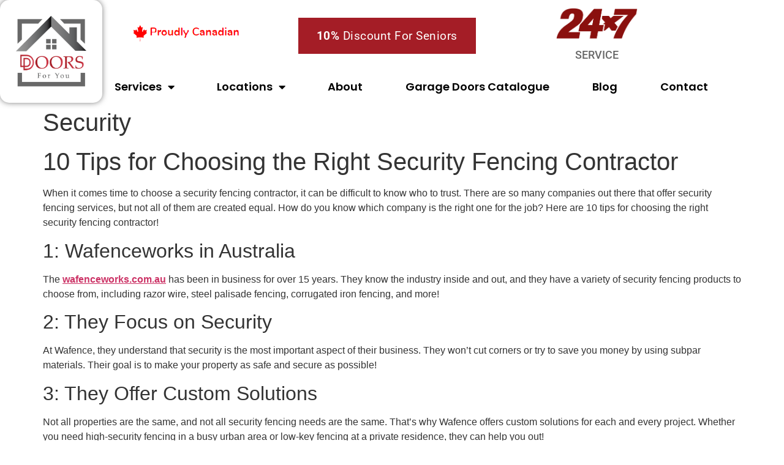

--- FILE ---
content_type: text/html; charset=UTF-8
request_url: https://doorsforyou.ca/blog/10-tips-for-choosing-the-right-security-fencing-contractor/
body_size: 15059
content:
<!doctype html>
<html lang="en">
<head>
	<meta charset="UTF-8">
	<meta name="viewport" content="width=device-width, initial-scale=1">
	<link rel="profile" href="https://gmpg.org/xfn/11">
	            <script async src='https://www.clickcease.com/monitor/stat.js'>
            </script>
        <meta name='robots' content='noindex, nofollow' />

	<!-- This site is optimized with the Yoast SEO plugin v26.7 - https://yoast.com/wordpress/plugins/seo/ -->
	<title>10 Tips for Choosing the Right Security Fencing Contractor</title>
	<meta name="description" content="you&#039;re looking for a reliable security fencing contractor who offers high-quality products and customer service, Wafence is the company for you." />
	<meta property="og:locale" content="en_US" />
	<meta property="og:type" content="article" />
	<meta property="og:title" content="10 Tips for Choosing the Right Security Fencing Contractor" />
	<meta property="og:description" content="you&#039;re looking for a reliable security fencing contractor who offers high-quality products and customer service, Wafence is the company for you." />
	<meta property="og:url" content="https://doorsforyou.ca/blog/10-tips-for-choosing-the-right-security-fencing-contractor/" />
	<meta property="og:site_name" content="Garage Door Repair" />
	<meta property="article:modified_time" content="2023-08-08T09:33:59+00:00" />
	<meta name="twitter:card" content="summary_large_image" />
	<meta name="twitter:label1" content="Est. reading time" />
	<meta name="twitter:data1" content="3 minutes" />
	<script type="application/ld+json" class="yoast-schema-graph">{"@context":"https://schema.org","@graph":[{"@type":"WebPage","@id":"https://doorsforyou.ca/blog/10-tips-for-choosing-the-right-security-fencing-contractor/","url":"https://doorsforyou.ca/blog/10-tips-for-choosing-the-right-security-fencing-contractor/","name":"10 Tips for Choosing the Right Security Fencing Contractor","isPartOf":{"@id":"https://doorsforyou.ca/#website"},"datePublished":"2021-11-29T14:17:52+00:00","dateModified":"2023-08-08T09:33:59+00:00","description":"you're looking for a reliable security fencing contractor who offers high-quality products and customer service, Wafence is the company for you.","breadcrumb":{"@id":"https://doorsforyou.ca/blog/10-tips-for-choosing-the-right-security-fencing-contractor/#breadcrumb"},"inLanguage":"en","potentialAction":[{"@type":"ReadAction","target":["https://doorsforyou.ca/blog/10-tips-for-choosing-the-right-security-fencing-contractor/"]}]},{"@type":"BreadcrumbList","@id":"https://doorsforyou.ca/blog/10-tips-for-choosing-the-right-security-fencing-contractor/#breadcrumb","itemListElement":[{"@type":"ListItem","position":1,"name":"Home","item":"https://doorsforyou.ca/"},{"@type":"ListItem","position":2,"name":"Blog","item":"https://doorsforyou.ca/blog/"},{"@type":"ListItem","position":3,"name":"Security"}]},{"@type":"WebSite","@id":"https://doorsforyou.ca/#website","url":"https://doorsforyou.ca/","name":"Garage Door Repair","description":"Garage Door Repair &amp; Installation Service","publisher":{"@id":"https://doorsforyou.ca/#organization"},"potentialAction":[{"@type":"SearchAction","target":{"@type":"EntryPoint","urlTemplate":"https://doorsforyou.ca/?s={search_term_string}"},"query-input":{"@type":"PropertyValueSpecification","valueRequired":true,"valueName":"search_term_string"}}],"inLanguage":"en"},{"@type":"Organization","@id":"https://doorsforyou.ca/#organization","name":"Doors For You","url":"https://doorsforyou.ca/","logo":{"@type":"ImageObject","inLanguage":"en","@id":"https://doorsforyou.ca/#/schema/logo/image/","url":"https://doorsforyou.ca/wp-content/uploads/2022/07/Garage-Door-Installation.png","contentUrl":"https://doorsforyou.ca/wp-content/uploads/2022/07/Garage-Door-Installation.png","width":1167,"height":668,"caption":"Doors For You"},"image":{"@id":"https://doorsforyou.ca/#/schema/logo/image/"}}]}</script>
	<!-- / Yoast SEO plugin. -->


<link rel='dns-prefetch' href='//www.googletagmanager.com' />
<link rel="alternate" type="application/rss+xml" title="Garage Door Repair &raquo; Stories Feed" href="https://doorsforyou.ca/web-stories/feed/"><style id='wp-img-auto-sizes-contain-inline-css'>
img:is([sizes=auto i],[sizes^="auto," i]){contain-intrinsic-size:3000px 1500px}
/*# sourceURL=wp-img-auto-sizes-contain-inline-css */
</style>
<link rel='stylesheet' id='hello-elementor-css' href='https://doorsforyou.ca/wp-content/themes/hello-elementor/assets/css/reset.css?ver=3.4.5' media='all' />
<link rel='stylesheet' id='hello-elementor-theme-style-css' href='https://doorsforyou.ca/wp-content/themes/hello-elementor/assets/css/theme.css?ver=3.4.5' media='all' />
<link rel='stylesheet' id='hello-elementor-header-footer-css' href='https://doorsforyou.ca/wp-content/themes/hello-elementor/assets/css/header-footer.css?ver=3.4.5' media='all' />
<link rel='stylesheet' id='elementor-frontend-css' href='https://doorsforyou.ca/wp-content/plugins/elementor/assets/css/frontend.min.css?ver=3.34.1' media='all' />
<link rel='stylesheet' id='elementor-post-6-css' href='https://doorsforyou.ca/wp-content/uploads/elementor/css/post-6.css?ver=1768328867' media='all' />
<link rel='stylesheet' id='widget-image-css' href='https://doorsforyou.ca/wp-content/plugins/elementor/assets/css/widget-image.min.css?ver=3.34.1' media='all' />
<link rel='stylesheet' id='e-animation-shrink-css' href='https://doorsforyou.ca/wp-content/plugins/elementor/assets/lib/animations/styles/e-animation-shrink.min.css?ver=3.34.1' media='all' />
<link rel='stylesheet' id='widget-image-box-css' href='https://doorsforyou.ca/wp-content/plugins/elementor/assets/css/widget-image-box.min.css?ver=3.34.1' media='all' />
<link rel='stylesheet' id='widget-icon-list-css' href='https://doorsforyou.ca/wp-content/plugins/elementor/assets/css/widget-icon-list.min.css?ver=3.34.1' media='all' />
<link rel='stylesheet' id='widget-nav-menu-css' href='https://doorsforyou.ca/wp-content/plugins/elementor-pro/assets/css/widget-nav-menu.min.css?ver=3.34.0' media='all' />
<link rel='stylesheet' id='e-sticky-css' href='https://doorsforyou.ca/wp-content/plugins/elementor-pro/assets/css/modules/sticky.min.css?ver=3.34.0' media='all' />
<link rel='stylesheet' id='elementor-icons-css' href='https://doorsforyou.ca/wp-content/plugins/elementor/assets/lib/eicons/css/elementor-icons.min.css?ver=5.45.0' media='all' />
<link rel='stylesheet' id='elementor-post-7-css' href='https://doorsforyou.ca/wp-content/uploads/elementor/css/post-7.css?ver=1768328868' media='all' />
<link rel='stylesheet' id='elementor-post-557-css' href='https://doorsforyou.ca/wp-content/uploads/elementor/css/post-557.css?ver=1768328868' media='all' />
<link rel='stylesheet' id='elementor-gf-local-poppins-css' href='https://doorsforyou.ca/wp-content/uploads/elementor/google-fonts/css/poppins.css?ver=1742344072' media='all' />
<link rel='stylesheet' id='elementor-gf-local-roboto-css' href='https://doorsforyou.ca/wp-content/uploads/elementor/google-fonts/css/roboto.css?ver=1742344081' media='all' />
<link rel='stylesheet' id='elementor-icons-shared-0-css' href='https://doorsforyou.ca/wp-content/plugins/elementor/assets/lib/font-awesome/css/fontawesome.min.css?ver=5.15.3' media='all' />
<link rel='stylesheet' id='elementor-icons-fa-solid-css' href='https://doorsforyou.ca/wp-content/plugins/elementor/assets/lib/font-awesome/css/solid.min.css?ver=5.15.3' media='all' />
<script src="https://doorsforyou.ca/wp-includes/js/jquery/jquery.min.js?ver=3.7.1" id="jquery-core-js"></script>
<script src="https://doorsforyou.ca/wp-includes/js/jquery/jquery-migrate.min.js?ver=3.4.1" id="jquery-migrate-js"></script>

<!-- Google tag (gtag.js) snippet added by Site Kit -->
<!-- Google Analytics snippet added by Site Kit -->
<script src="https://www.googletagmanager.com/gtag/js?id=G-4FJ52HJ96K" id="google_gtagjs-js" async></script>
<script id="google_gtagjs-js-after">
window.dataLayer = window.dataLayer || [];function gtag(){dataLayer.push(arguments);}
gtag("set","linker",{"domains":["doorsforyou.ca"]});
gtag("js", new Date());
gtag("set", "developer_id.dZTNiMT", true);
gtag("config", "G-4FJ52HJ96K");
 window._googlesitekit = window._googlesitekit || {}; window._googlesitekit.throttledEvents = []; window._googlesitekit.gtagEvent = (name, data) => { var key = JSON.stringify( { name, data } ); if ( !! window._googlesitekit.throttledEvents[ key ] ) { return; } window._googlesitekit.throttledEvents[ key ] = true; setTimeout( () => { delete window._googlesitekit.throttledEvents[ key ]; }, 5 ); gtag( "event", name, { ...data, event_source: "site-kit" } ); }; 
//# sourceURL=google_gtagjs-js-after
</script>
<meta name="generator" content="Site Kit by Google 1.170.0" /><!-- Global site tag (gtag.js) - Google Analytics -->
<script async src="https://www.googletagmanager.com/gtag/js?id=G-0J0X1NX0HP"></script>
<script>
  window.dataLayer = window.dataLayer || [];
  function gtag(){dataLayer.push(arguments);}
  gtag('js', new Date());

  gtag('config', 'G-0J0X1NX0HP');
</script>

<script type="application/ld+json">
{
  "@context": "https://schema.org",
  "@type": "LocalBusiness",
  "name": "Doors For You",
  "image": "https://doorsforyou.ca/wp-content/uploads/2022/01/dark-logo.png",
  "@id": "",
  "url": "https://doorsforyou.ca/",
  "telephone": "(416) 986-5879",
  "priceRange": "$$",
  "address": {
    "@type": "PostalAddress",
    "streetAddress": "RGV5+6F Vaughan, Ontario, Canada",
    "addressLocality": "Vaughan",
    "addressRegion": "ON",
    "postalCode": "M4B 1B3",
    "addressCountry": "CA"
  },
   "aggregateRating": {
    "@type": "AggregateRating",
    "ratingValue": "5.0",
    "reviewCount": "34",
        "bestRating": "5",
        "worstRating": "1",
      "itemReviewed" : {  
          "@type": "Organization",
          "name": "Doors For You"
        }
      },
  "geo": {
    "@type": "GeoCoordinates",
    "latitude": 43.801667,
    "longitude": -79.444362
  },
  "areaServed": [{
    "@type": "City",
    "name": ["Scarborough", "Richmond Hill", "Hamilton", "Markham", "Toronto", "Vaughan", "Cambridge", "North York", "Guelph", "Burlington", "Thornhill", "Kitchener", "Oakville", "Collingwood", "Barrie", "Midland", "Angus", "Aurora", "Etobicoke", "Innisfil", "Newmarket", "Orillia", "Bradford"]
    }],
  "openingHoursSpecification": {
    "@type": "OpeningHoursSpecification",
    "dayOfWeek": [
      "Monday",
      "Tuesday",
      "Wednesday",
      "Thursday",
      "Friday"
    ],
    "opens": "Open 24 hours"
 
    }
  }
}
</script><script>
var w3_menuclicked = 0;
var w3_menu = document.getElementsByClassName("elementor-menu-toggle");
var w3_html = document.getElementsByTagName('html')[0];
var clickFunction = function() {
    console.log(12222);
    if(!w3_html.classList.contains('w3_js')){
       w3_menuclicked=1;
    }
};
for (var i = 0; i < w3_menu.length; i++) {
    w3_menu[i].addEventListener('click', clickFunction, false);
}
</script>
<script>
setTimeout(function(){
if(w3_menuclicked){
	console.log(11111111);
w3_menuclicked = 0;
jQuery('.elementor-menu-toggle').trigger('click');
 }
},1100);
</script>
<style>
	
.fa, .fab, .fad, .fal, .far, .fas {
    -webkit-font-smoothing: antialiased;
    display: inline-block;
    font-style: normal;
    font-variant: normal;
    text-rendering: auto;
    line-height: 1;
}
.fa, .fas {
    font-family: "Font Awesome 5 Free";
    font-weight: 900;
}
.fa-caret-down:before {
    content: "\f0d7";
}
.fa-check:before {
    content: "\f00c";
}
.fa-phone-alt:before {
    content: "\f879";
}

.eicon-menu-bar:before {
    content: '\e816';
}
[class*=" eicon-"], [class^=eicon] {
    display: inline-block;
    font-family: eicons;
    font-size: inherit;
    font-weight: 400;
    font-style: normal;
    font-variant: normal;
    line-height: 1;
    text-rendering: auto;
    -webkit-font-smoothing: antialiased;
    -moz-osx-font-smoothing: grayscale;
}
@media (min-width:768px) {
ul.elementor-nav-menu > li.menu-item-has-children > a.elementor-item:before {
    content: "\f0d7";
    opacity: 1 !important;
    display: block !important;
    background: transparent !important;
    z-index: 3;
    color: #000 !important;
    font-family: "Font Awesome 5 Free" !important;
    font-weight: 900;
    right: 40px;
    position: absolute !important;
    left: auto !important;
    width: 0;
    top: 13px;
}
ul.elementor-nav-menu > li.menu-item-has-children > a.elementor-item {
    margin-right: 20px !important;
}

}

@media(max-width: 767px){

.page-id-10 .elementor-element-6a8a765 > .elementor-widget-wrap.elementor-element-populated {
    background-image: url(https://doorsforyou.ca/wp-content/w3-webp/uploads/2022/02/dark-wooden-garage-door-1024x683-1-595xh.jpgw3.webp) !important;
 }
.page-id-1624 .elementor-element-4f677b8c{
	background-image: url(https://doorsforyou.ca/wp-content/w3-webp/uploads/2022/02/distribution-center-bay-doors-2021-08-29-09-04-09-utc-1920-595xh.jpgw3.webp) !important;
 }
.page-id-1545 .elementor-element-2c307a24 > .elementor-widget-wrap.elementor-element-populated {
    background-image: url(https://doorsforyou.ca/wp-content/w3-webp/uploads/2022/01/full-sliderimg2-595xh.jpgw3.webp) !important;
 }
.page-id-1857 .elementor-element-2c307a24 > .elementor-widget-wrap.elementor-element-populated {
    background-image: url(https://doorsforyou.ca/wp-content/w3-webp/uploads/2022/02/shutterstock_716766325-1920-595xh.jpgw3.webp) !important;
 }
.page-id-1596 .elementor-element-2c307a24 > .elementor-widget-wrap.elementor-element-populated {
    background-image: url(https://doorsforyou.ca/wp-content/w3-webp/uploads/2022/02/WhatsApp-Image-2022-02-11-at-15.20.51-595xh.jpegw3.webp) !important;
 }
.page-id-1833 .elementor-element-2c307a24 > .elementor-widget-wrap.elementor-element-populated {
    background-image: url(https://doorsforyou.ca/wp-content/w3-webp/uploads/2022/02/WhatsApp-Image-2022-02-11-at-15.38.42-595xh.jpegw3.webp) !important;
 }
.page-id-1601 .elementor-element-2c307a24 > .elementor-widget-wrap.elementor-element-populated {
    background-image: url(https://doorsforyou.ca/wp-content/w3-webp/uploads/2022/01/slider-02-595xh.jpgw3.webp) !important;
 }
}
	
</style><!-- Google Tag Manager -->
<script>(function(w,d,s,l,i){w[l]=w[l]||[];w[l].push({'gtm.start':
new Date().getTime(),event:'gtm.js'});var f=d.getElementsByTagName(s)[0],
j=d.createElement(s),dl=l!='dataLayer'?'&l='+l:'';j.async=true;j.src=
'https://www.googletagmanager.com/gtm.js?id='+i+dl;f.parentNode.insertBefore(j,f);
})(window,document,'script','dataLayer','GTM-W99297H7');</script>
<!-- End Google Tag Manager -->

<script type="application/ld+json">
{
  "@context": "https://schema.org",
  "@type": "LocalBusiness",
  "name": "Doors For You",
  "image": "https://doorsforyou.ca/wp-content/uploads/2022/01/dark-logo.png",
  "@id": "https://doorsforyou.ca/",
  "url": "https://doorsforyou.ca/",
  "telephone": "+18556540977",
  "priceRange": "$",
  "address": {
    "@type": "PostalAddress",
    "streetAddress": "60 Frederick St",
    "addressLocality": "Kitchener",
    "addressRegion": "ON",
    "postalCode": "N2H 0C7",
    "addressCountry": "CA"
  }  
}
</script>
<meta name="DC.title" content="Doors For You" />
<meta name="geo.region" content="CA-ON" />
<meta name="geo.placename" content="Kitchener" />
<meta name="geo.position" content="43.451291;-80.492781" />
<meta name="ICBM" content="43.451291, -80.492781" />
<meta name="ti-site-data" content="[base64]" /><meta name="generator" content="Elementor 3.34.1; features: additional_custom_breakpoints; settings: css_print_method-external, google_font-enabled, font_display-auto">
			<style>
				.e-con.e-parent:nth-of-type(n+4):not(.e-lazyloaded):not(.e-no-lazyload),
				.e-con.e-parent:nth-of-type(n+4):not(.e-lazyloaded):not(.e-no-lazyload) * {
					background-image: none !important;
				}
				@media screen and (max-height: 1024px) {
					.e-con.e-parent:nth-of-type(n+3):not(.e-lazyloaded):not(.e-no-lazyload),
					.e-con.e-parent:nth-of-type(n+3):not(.e-lazyloaded):not(.e-no-lazyload) * {
						background-image: none !important;
					}
				}
				@media screen and (max-height: 640px) {
					.e-con.e-parent:nth-of-type(n+2):not(.e-lazyloaded):not(.e-no-lazyload),
					.e-con.e-parent:nth-of-type(n+2):not(.e-lazyloaded):not(.e-no-lazyload) * {
						background-image: none !important;
					}
				}
			</style>
			<!-- Call Now Button 1.5.5 (https://callnowbutton.com) [renderer:noop]-->
<link rel="icon" href="https://doorsforyou.ca/wp-content/uploads/2022/01/cropped-door-for-you-fav-icon-150x150.png" sizes="32x32" />
<link rel="icon" href="https://doorsforyou.ca/wp-content/uploads/2022/01/cropped-door-for-you-fav-icon-300x300.png" sizes="192x192" />
<link rel="apple-touch-icon" href="https://doorsforyou.ca/wp-content/uploads/2022/01/cropped-door-for-you-fav-icon-300x300.png" />
<meta name="msapplication-TileImage" content="https://doorsforyou.ca/wp-content/uploads/2022/01/cropped-door-for-you-fav-icon-300x300.png" />
		<style id="wp-custom-css">
			.sticky-header:not(.elementor-sticky--effects) {
    background-color: #fff !important;
    z-index: 6;
}
.single-post header.page-header {
    max-width: 1150px;
    margin: auto;
    padding: 0 15px;
}

.single-post section#comments {
    max-width: 1150px;
    margin: auto;
    padding: 0 15px;
}
.single-post main.site-main {
    margin: 70px 0px;
}
.main_slider figure.swiper-slide-inner {
    filter: brightness(0.5);
}
.img-bg-color img {
    padding: 35px;
    background: #e5e3e3;
    border-radius: 16%;
    width: 200px;
}
.number-how {
    position: absolute;
    width: 67px !important;
    height: 67px;
    border-radius: 50%;
    background: linear-gradient(
45deg
, #a41d26, #ff5762);
    display: flex;
    align-items: center;
    justify-content: center;
    color: white !important;
}

.number-how1, .number-how3 {
    left:-20px
}

.number-how2, .number-how4 {
    left:calc(100% - 20px)
}


.slider_bg {
    height: 165px;
    text-align: center;
    background: #fff;
	    padding-top: 40px;
}
.slider_bg p {
    margin: 0;
}
.slider_main img {
    width: 100% !IMPORTANT;
}
 .owl-item:hover .slider_bg{
    background:#A41D26 !important;
  
}
.owl-item:hover .slider_bg {
    background: #a41d26;
      color:#fff; 
}
.owl-item:hover .default_img{
    filter: brightness(100) contrast(100);
}

.right_sec .elementor-image-box-img img {
    padding: 17px;
    width: 90px;
    box-shadow: 0px 1px 4px 0px #ccc;
}
.right_sec .elementor-image-box-title span {
    color: #a41d26;
}
.garage_full_slider .owl-item {
	margin-right: 15px;
}
.door_repair {
    display: flex;
    width: 94%;
    background: #fff;
    justify-content: space-around;
    padding:15px;
    align-items:center;
    box-shadow:0px 0px 4px 0px #7a7777;
    position:absolute;
    bottom:10px;
    margin-left: 20px;
    margin-right: 20px;
}
.detail_btn a {
    background: #a41d26;
    color: #fff;
    text-align: center;
    padding: 10px;
    display: inline-block;
}

p.slider_text {
    margin: 0;
    font-weight: bold;
    font-size: 20px;
}
.d_review .elementor-testimonial__content {
    border:2px solid #a41d26;
   padding:25px 25px 25px 25px !important
  
}
.d_review .elementor-testimonial {
    display: flex;
    flex-direction: column-reverse;
	padding:15px;
}
span.last_ft {
    color: #a9212a;
}
.elementor-testimonial__content:after {
    content: '';
    position: absolute;
    top: -9px;
    left: -6px;
    width: 40px;
    z-index: 99;
    background-image: url(https://doorsforyou.ca/wp-content/uploads/2022/01/commas.png);
    height: 40px;
    background-repeat: no-repeat;
}
.elementor-testimonial__content {
    position: relative;
}

.elementor-testimonial__content:before {
    content: '';
    position: absolute;
    bottom: -16px;
    right: -7px;
    width: 40px;
    z-index: 99;
    background-image: url(https://doorsforyou.ca/wp-content/uploads/2022/01/commas.png);
    height: 40px;
    background-repeat: no-repeat;
    transform: rotate(180deg);
}
.d-door-faq .elementor-accordion-item {
    margin-top: 10px;  
    box-shadow: 0px 0px 3px 0px #ccc !important;
}



.garage_full_slider .sa_owl_theme .owl-nav{
    display:block !important;
}

.garage_full_slider .sa_owl_theme button.owl-prev {
    border-radius: 50%;
    height: 47px !important;
    width: 47px !important;
    left: 80px;
	 display:block !important;
}
.garage_full_slider .sa_owl_theme button.owl-next {
    height: 50px !important;
    width: 50px !important;
    border-radius: 50%;
    right: 80px;
	display:block !important;
}
.garage_full_slider .sa_owl_theme .owl-prev:focus {
    outline: none !important;
}
.garage_full_slider .sa_owl_theme .owl-next:focus {
    outline: none !important;
}
.g_slider .owl-nav.disabled {
    display: block !important;
    }

.g_slider .sa_owl_theme 
 button.owl-prev {
    display: block !IMPORTANT;
    width: 40px !important;
    height: 40px !important;
    border-radius:50%;
    left:-60px;
}
.g_slider .sa_owl_theme 
 button.owl-next {
    display: block !IMPORTANT;
    width: 40px !important;
    height: 40px !important;
     border-radius:50%;
    right:-60px;
}
.g_slider .sa_owl_theme 
 button.owl-next:focus{
     outline:none !IMPORTANT;
 }
 .g_slider .sa_owl_theme 
 button.owl-prev:focus{
     outline:none !IMPORTANT;
 }
@media (min-width:768px) {
	.garage_full_slider .owl-item {
    width: calc(33.33vw - 19px) !important;
 }
}

@media (max-width:767px){

p.slider_text {
    font-size: 15px;
}

.detail_btn a {
    font-size: 13px;
    padding: 10px 10px;
 }
	.garage_full_slider .owl-item {
    width: calc(100vw - 13px) !important;
 }
	.garage_full_slider .white .sa_owl_theme .owl-nav .owl-next {
    background-size: 30% !important;
    height: 30px !important;
    width: 30px !important;
}
.garage_full_slider .white .sa_owl_theme .owl-nav .owl-prev {
    background-size: 30% !important;
     height: 30px !important;
    width: 30px !important;

}
.door_repair {   
    width: 90%;    
}
}
.slider_inner {
    position: absolute;
    top: 50%;
    z-index: 1;
    transform: translateY(-50%);
}

.main_slider {
    height: 700px;
    overflow: hidden;
}

.main_slider *:not(.swiper-pagination-bullet):not(.swiper-pagination):not(.swiper-slide):not(.swiper-slide) {
    height: 100% !important;
    width: 100%;
    object-fit: cover;
    object-position: center;
}


@media (min-width:1025px) {
   .main_slider {
    height: 700px;
 }  
}

@media (max-width:1024px) {
   .main_slider {
    height: 110vw;
}
}



@media (max-width:767px) {
   .main_slider {
    height: 1100px;
}
}




.swiper-pagination.swiper-pagination-clickable.swiper-pagination-bullets {
    bottom: 35px;
}
.logo-box .elementor-widget-container {
	position: relative;
	top: 45px;
	z-index: 9999;
	background: white;
}


/* Call Now button css start */
button#call-now-btn a {
    border-radius: 0;
    font-size: 22px;
    font-weight: 500;
    background-color: #A41D26;
    padding: 15px 55px 15px 55px;
    color: white;
    border: none;
}
.html-call-btn {
    text-align: center;
}
button#call-now-btn{
    padding:0px;
    border:none;
    background-color:#648db100
}
button#call-now-btn i.fas.fa-phone-alt {
    font-size: 25px;
	  margin-right:10px;
}
@media(max-width:767px){
button#call-now-btn i.fas.fa-phone-alt {
    font-size: 24px;
}

button#call-now-btn .elementor-button-icon {
    align-items: center;
    display: inline-flex;
    margin-right: 15px;
}
button#call-now-btn a {
    font-size: 22px;
    font-weight: 500;
    background-color: #A41D26;
    padding: 15px 55px 15px 55px;
    color: white;
    border: none;
}
.mobile-html-call-btn button#call-now-btn a {
    font-size: 21px;
    font-weight: 500;
    background-color: #A41D26;
    padding: 15px 15px 15px 15px;
    color: white;
    border: none;
}
.mobile-html-call-btn button#call-now-btn i.fas.fa-phone-alt {
    font-size: 17px;
}	
}
/* Call Now Button end  */
.footer-img figure.gallery-item img {
    width: 54px;
}

.elementor-widget-heading .elementor-heading-title {
    font-size: 22px;
    }
body.home .footer_map {
    display: none;
}

/*  */
.service-img-home img {
    border-radius: 20px;
}
.gdo-btn .call-btn a {
    border: 2px solid #fff !IMPORTANT;
}

/* location-start */
.page-id-2321 .elementor-location-footer .footer_map,.page-id-3437 .elementor-location-footer .footer_map,.page-id-2383 .elementor-location-footer .footer_map,.page-id-3437 .elementor-location-footer .footer_map  ,.page-id-3659 .elementor-location-footer .footer_map,.page-id-3437 .elementor-location-footer .footer_map , .page-id-2345 .elementor-location-footer .footer_map , .page-id-2378 .elementor-location-footer .footer_map , .page-id-2372 .elementor-location-footer .footer_map , .page-id-2395 .elementor-location-footer .footer_map , .page-id-3533 .elementor-location-footer .footer_map , .page-id-2219 .elementor-location-footer .footer_map , .page-id-2300 .elementor-location-footer .footer_map , .page-id-3587 .elementor-location-footer .footer_map , .page-id-2366 .elementor-location-footer .footer_map , .page-id-2339 .elementor-location-footer .footer_map , .page-id-2389 .elementor-location-footer .footer_map , .page-id-2269 .elementor-location-footer .footer_map , .page-id-2327 .elementor-location-footer .footer_map {
    display: none;
}


.location_list li a {
    background: #a41d26;
    padding: 10px !important;
    display: flex !important;
    flex-direction: row-reverse;
    justify-content: space-between !important;
    border: 3px solid #000;
}
.doors-header nav ul {
    flex-wrap: nowrap !important;
}
.doors-header nav ul li a {
    padding-left: 20px !important;
}
.doors-header nav ul li:nth-child(3) ul.sub-menu {
    grid-column-gap: 0px;
    grid-row-gap: 0px;
    grid-template-rows: auto auto auto;
    grid-template-columns: 1fr 1fr 1fr;
    grid-auto-columns: 1fr;
    
}
.doors-header  li:has(a.elementor-item.has-submenu.highlighted) ul {
    display: grid !important;
}
.doors-header nav ul li:nth-child(3) ul.sub-menu li a {
    border-right: 1px solid #0000001a;
}
/* location-end */

html, body{
overflow-x:hidden;
	max-width: 100%;
		</style>
		<noscript><style>.perfmatters-lazy[data-src]{display:none !important;}</style></noscript><style>.perfmatters-lazy-youtube{position:relative;width:100%;max-width:100%;height:0;padding-bottom:56.23%;overflow:hidden}.perfmatters-lazy-youtube img{position:absolute;top:0;right:0;bottom:0;left:0;display:block;width:100%;max-width:100%;height:auto;margin:auto;border:none;cursor:pointer;transition:.5s all;-webkit-transition:.5s all;-moz-transition:.5s all}.perfmatters-lazy-youtube img:hover{-webkit-filter:brightness(75%)}.perfmatters-lazy-youtube .play{position:absolute;top:50%;left:50%;right:auto;width:68px;height:48px;margin-left:-34px;margin-top:-24px;background:url(https://doorsforyou.ca/wp-content/plugins/perfmatters/img/youtube.svg) no-repeat;background-position:center;background-size:cover;pointer-events:none;filter:grayscale(1)}.perfmatters-lazy-youtube:hover .play{filter:grayscale(0)}.perfmatters-lazy-youtube iframe{position:absolute;top:0;left:0;width:100%;height:100%;z-index:99}.wp-has-aspect-ratio .wp-block-embed__wrapper{position:relative;}.wp-has-aspect-ratio .perfmatters-lazy-youtube{position:absolute;top:0;right:0;bottom:0;left:0;width:100%;height:100%;padding-bottom:0}body .perfmatters-lazy-css-bg:not([data-ll-status=entered]),body .perfmatters-lazy-css-bg:not([data-ll-status=entered]) *,body .perfmatters-lazy-css-bg:not([data-ll-status=entered])::before,body .perfmatters-lazy-css-bg:not([data-ll-status=entered])::after{background-image:none!important;will-change:transform;transition:opacity 0.025s ease-in,transform 0.025s ease-in!important;}</style></head>
<body class="wp-singular page-template-default page page-id-2746 page-child parent-pageid-12 wp-custom-logo wp-embed-responsive wp-theme-hello-elementor hello-elementor-default elementor-default elementor-kit-6">

            <noscript>
                <a href="https://www.clickcease.com" rel="nofollow"><img src="https://monitor.clickcease.com/stats/stats.aspx" alt="Clickcease" /></a>
            </noscript>
        <!--  Clickcease.com tracking-->
      <script type='text/javascript'>var script = document.createElement('script');
      script.async = true; script.type = 'text/javascript';
      var target = 'https://www.clickcease.com/monitor/stat.js';
      script.src = target;var elem = document.head;elem.appendChild(script);
      </script>
      <noscript>
      <a href='https://www.clickcease.com' rel='nofollow'><img src='https://monitor.clickcease.com/stats/stats.aspx' alt='ClickCease'/></a>
      </noscript>
      <!--  Clickcease.com tracking--><!-- Google Tag Manager (noscript) -->
<noscript><iframe src="https://www.googletagmanager.com/ns.html?id=GTM-W99297H7"
height="0" width="0" style="display:none;visibility:hidden"></iframe></noscript>
<!-- End Google Tag Manager (noscript) -->

<a class="skip-link screen-reader-text" href="#content">Skip to content</a>

		<header data-elementor-type="header" data-elementor-id="7" class="elementor elementor-7 elementor-location-header" data-elementor-post-type="elementor_library">
					<section class="elementor-section elementor-top-section elementor-element elementor-element-7cc48d3 elementor-section-height-min-height elementor-section-content-middle elementor-section-boxed elementor-section-height-default elementor-section-items-middle" data-id="7cc48d3" data-element_type="section" data-settings="{&quot;background_background&quot;:&quot;classic&quot;,&quot;sticky&quot;:&quot;top&quot;,&quot;sticky_on&quot;:[&quot;mobile&quot;],&quot;sticky_offset_mobile&quot;:0,&quot;sticky_effects_offset_mobile&quot;:0,&quot;sticky_offset&quot;:0,&quot;sticky_effects_offset&quot;:0,&quot;sticky_anchor_link_offset&quot;:0}">
						<div class="elementor-container elementor-column-gap-no">
					<div class="elementor-column elementor-col-50 elementor-top-column elementor-element elementor-element-879146e" data-id="879146e" data-element_type="column">
			<div class="elementor-widget-wrap elementor-element-populated perfmatters-lazy-css-bg">
						<div class="elementor-element elementor-element-37b10c8 elementor-widget elementor-widget-theme-site-logo elementor-widget-image" data-id="37b10c8" data-element_type="widget" data-widget_type="theme-site-logo.default">
				<div class="elementor-widget-container">
											<a href="https://doorsforyou.ca">
			<img fetchpriority="high" width="688" height="697" src="https://doorsforyou.ca/wp-content/uploads/2022/01/dark-logo.png" class="attachment-full size-full wp-image-14" alt="doorsforyou" srcset="https://doorsforyou.ca/wp-content/uploads/2022/01/dark-logo.png 688w, https://doorsforyou.ca/wp-content/uploads/2022/01/dark-logo-296x300.png 296w, https://doorsforyou.ca/wp-content/uploads/2022/01/dark-logo-595xh.png 595w" sizes="(max-width: 688px) 100vw, 688px" />				</a>
											</div>
				</div>
					</div>
		</div>
				<div class="elementor-column elementor-col-50 elementor-top-column elementor-element elementor-element-c1d8de8" data-id="c1d8de8" data-element_type="column">
			<div class="elementor-widget-wrap elementor-element-populated perfmatters-lazy-css-bg">
						<section class="elementor-section elementor-inner-section elementor-element elementor-element-3325293 elementor-section-full_width elementor-hidden-mobile elementor-section-content-middle elementor-section-height-default elementor-section-height-default" data-id="3325293" data-element_type="section">
						<div class="elementor-container elementor-column-gap-default">
					<div class="elementor-column elementor-col-33 elementor-inner-column elementor-element elementor-element-02794c6" data-id="02794c6" data-element_type="column">
			<div class="elementor-widget-wrap elementor-element-populated perfmatters-lazy-css-bg">
						<div class="elementor-element elementor-element-2e14c47 elementor-widget elementor-widget-image" data-id="2e14c47" data-element_type="widget" data-widget_type="image.default">
				<div class="elementor-widget-container">
															<img width="261" height="85" src="data:image/svg+xml,%3Csvg%20xmlns=&#039;http://www.w3.org/2000/svg&#039;%20width=&#039;261&#039;%20height=&#039;85&#039;%20viewBox=&#039;0%200%20261%2085&#039;%3E%3C/svg%3E" class="attachment-large size-large wp-image-1504 perfmatters-lazy" alt="doorsforyou" data-src="https://doorsforyou.ca/wp-content/uploads/2022/01/Capture2.png" /><noscript><img width="261" height="85" src="https://doorsforyou.ca/wp-content/uploads/2022/01/Capture2.png" class="attachment-large size-large wp-image-1504" alt="doorsforyou" /></noscript>															</div>
				</div>
					</div>
		</div>
				<div class="elementor-column elementor-col-33 elementor-inner-column elementor-element elementor-element-37ff9de" data-id="37ff9de" data-element_type="column">
			<div class="elementor-widget-wrap elementor-element-populated perfmatters-lazy-css-bg">
						<div class="elementor-element elementor-element-dd79217 elementor-widget__width-initial elementor-widget elementor-widget-button" data-id="dd79217" data-element_type="widget" data-widget_type="button.default">
				<div class="elementor-widget-container">
									<div class="elementor-button-wrapper">
					<a class="elementor-button elementor-size-sm elementor-animation-shrink" role="button">
						<span class="elementor-button-content-wrapper">
									<span class="elementor-button-text"><b>10% </b>Discount For Seniors</span>
					</span>
					</a>
				</div>
								</div>
				</div>
					</div>
		</div>
				<div class="elementor-column elementor-col-33 elementor-inner-column elementor-element elementor-element-b776bc3" data-id="b776bc3" data-element_type="column">
			<div class="elementor-widget-wrap elementor-element-populated perfmatters-lazy-css-bg">
						<div class="elementor-element elementor-element-dfc274e elementor-position-top elementor-widget elementor-widget-image-box" data-id="dfc274e" data-element_type="widget" data-widget_type="image-box.default">
				<div class="elementor-widget-container">
					<div class="elementor-image-box-wrapper"><figure class="elementor-image-box-img"><img width="575" height="218" src="data:image/svg+xml,%3Csvg%20xmlns=&#039;http://www.w3.org/2000/svg&#039;%20width=&#039;575&#039;%20height=&#039;218&#039;%20viewBox=&#039;0%200%20575%20218&#039;%3E%3C/svg%3E" class="attachment-full size-full wp-image-1334 perfmatters-lazy" alt="doorsforyou" data-src="https://doorsforyou.ca/wp-content/uploads/2022/01/24x7-Logo-Pub.png" /><noscript><img width="575" height="218" src="https://doorsforyou.ca/wp-content/uploads/2022/01/24x7-Logo-Pub.png" class="attachment-full size-full wp-image-1334" alt="doorsforyou" /></noscript></figure><div class="elementor-image-box-content"><h3 class="elementor-image-box-title">SERVICE</h3><p class="elementor-image-box-description">
</p></div></div>				</div>
				</div>
					</div>
		</div>
					</div>
		</section>
				<div class="elementor-element elementor-element-3ab99e8 elementor-widget-mobile__width-initial elementor-hidden-desktop elementor-hidden-tablet elementor-icon-list--layout-traditional elementor-list-item-link-full_width elementor-widget elementor-widget-icon-list" data-id="3ab99e8" data-element_type="widget" data-widget_type="icon-list.default">
				<div class="elementor-widget-container">
							<ul class="elementor-icon-list-items">
							<li class="elementor-icon-list-item">
											<a href="tel:18556540977">

												<span class="elementor-icon-list-icon">
							<i aria-hidden="true" class="fas fa-phone-alt"></i>						</span>
										<span class="elementor-icon-list-text">1-855-654-0977 </span>
											</a>
									</li>
						</ul>
						</div>
				</div>
				<div class="elementor-element elementor-element-6f97113 elementor-nav-menu__align-center elementor-nav-menu--dropdown-mobile elementor-nav-menu--stretch elementor-widget-mobile__width-auto doors-header elementor-nav-menu__text-align-aside elementor-nav-menu--toggle elementor-nav-menu--burger elementor-widget elementor-widget-nav-menu" data-id="6f97113" data-element_type="widget" data-settings="{&quot;full_width&quot;:&quot;stretch&quot;,&quot;layout&quot;:&quot;horizontal&quot;,&quot;submenu_icon&quot;:{&quot;value&quot;:&quot;&lt;i class=\&quot;fas fa-caret-down\&quot; aria-hidden=\&quot;true\&quot;&gt;&lt;\/i&gt;&quot;,&quot;library&quot;:&quot;fa-solid&quot;},&quot;toggle&quot;:&quot;burger&quot;}" data-widget_type="nav-menu.default">
				<div class="elementor-widget-container">
								<nav aria-label="Menu" class="elementor-nav-menu--main elementor-nav-menu__container elementor-nav-menu--layout-horizontal e--pointer-underline e--animation-fade">
				<ul id="menu-1-6f97113" class="elementor-nav-menu"><li class="menu-item menu-item-type-custom menu-item-object-custom menu-item-has-children menu-item-1664"><a class="elementor-item">Services</a>
<ul class="sub-menu elementor-nav-menu--dropdown">
	<li class="menu-item menu-item-type-post_type menu-item-object-page menu-item-1619"><a href="https://doorsforyou.ca/emergency-garage-door-repair/" class="elementor-sub-item">Emergency Garage Door Repair</a></li>
	<li class="menu-item menu-item-type-post_type menu-item-object-page menu-item-2046"><a href="https://doorsforyou.ca/garage-door-opener-repair/" class="elementor-sub-item">Garage Door Opener Repair</a></li>
	<li class="menu-item menu-item-type-post_type menu-item-object-page menu-item-2045"><a href="https://doorsforyou.ca/garage-door-spring-repair/" class="elementor-sub-item">Garage Door Spring Repair</a></li>
	<li class="menu-item menu-item-type-post_type menu-item-object-page menu-item-1850"><a href="https://doorsforyou.ca/garage-door-cable-repair/" class="elementor-sub-item">Garage Door Cable Repair</a></li>
	<li class="menu-item menu-item-type-post_type menu-item-object-page menu-item-1617"><a href="https://doorsforyou.ca/garage-door-installations/" class="elementor-sub-item">Garage Door Installations</a></li>
	<li class="menu-item menu-item-type-post_type menu-item-object-page menu-item-4749"><a href="https://doorsforyou.ca/window-repair/" class="elementor-sub-item">Window Repair</a></li>
	<li class="menu-item menu-item-type-post_type menu-item-object-page menu-item-4750"><a href="https://doorsforyou.ca/aluminum-capping/" class="elementor-sub-item">Aluminum Capping</a></li>
	<li class="menu-item menu-item-type-post_type menu-item-object-page menu-item-4751"><a href="https://doorsforyou.ca/window-installation/" class="elementor-sub-item">Window Installation</a></li>
	<li class="menu-item menu-item-type-post_type menu-item-object-page menu-item-4752"><a href="https://doorsforyou.ca/interior-doors/" class="elementor-sub-item">Interior Doors</a></li>
	<li class="menu-item menu-item-type-post_type menu-item-object-page menu-item-4753"><a href="https://doorsforyou.ca/glass-insert-replacement/" class="elementor-sub-item">Glass Insert Replacement</a></li>
	<li class="menu-item menu-item-type-post_type menu-item-object-page menu-item-4754"><a href="https://doorsforyou.ca/front-door-replacement/" class="elementor-sub-item">Front Door Replacement</a></li>
</ul>
</li>
<li class="menu-item menu-item-type-post_type menu-item-object-page menu-item-has-children menu-item-4050"><a href="https://doorsforyou.ca/locations/" class="elementor-item">Locations</a>
<ul class="sub-menu elementor-nav-menu--dropdown">
	<li class="menu-item menu-item-type-post_type menu-item-object-page menu-item-4051"><a href="https://doorsforyou.ca/professional-garage-door-repair-in-ajax/" class="elementor-sub-item">Ajax</a></li>
	<li class="menu-item menu-item-type-post_type menu-item-object-page menu-item-4053"><a href="https://doorsforyou.ca/expert-garage-door-repair-services-in-brampton/" class="elementor-sub-item">Brampton</a></li>
	<li class="menu-item menu-item-type-post_type menu-item-object-page menu-item-4054"><a href="https://doorsforyou.ca/garage-door-repair-in-burlington/" class="elementor-sub-item">Burlington</a></li>
	<li class="menu-item menu-item-type-post_type menu-item-object-page menu-item-4055"><a href="https://doorsforyou.ca/garage-door-repair-in-guelph/" class="elementor-sub-item">Guelph</a></li>
	<li class="menu-item menu-item-type-post_type menu-item-object-page menu-item-4056"><a href="https://doorsforyou.ca/expert-garage-door-repair-in-hamilton/" class="elementor-sub-item">Hamilton</a></li>
	<li class="menu-item menu-item-type-post_type menu-item-object-page menu-item-4059"><a href="https://doorsforyou.ca/reliable-garage-door-repair-in-london-ontario/" class="elementor-sub-item">London, ON</a></li>
	<li class="menu-item menu-item-type-post_type menu-item-object-page menu-item-4060"><a href="https://doorsforyou.ca/garage-door-repair-in-oakville/" class="elementor-sub-item">Oakville</a></li>
	<li class="menu-item menu-item-type-post_type menu-item-object-page menu-item-4057"><a href="https://doorsforyou.ca/garage-door-repair-in-kitchener/" class="elementor-sub-item">Kitchener</a></li>
	<li class="menu-item menu-item-type-post_type menu-item-object-page menu-item-4063"><a href="https://doorsforyou.ca/garage-door-repair-in-richmond-hill/" class="elementor-sub-item">Richmond hill</a></li>
	<li class="menu-item menu-item-type-post_type menu-item-object-page menu-item-4064"><a href="https://doorsforyou.ca/garage-door-repair-in-scarborough/" class="elementor-sub-item">Scarborough</a></li>
	<li class="menu-item menu-item-type-post_type menu-item-object-page menu-item-4065"><a href="https://doorsforyou.ca/garage-door-repair-in-thornhill/" class="elementor-sub-item">Thornhill</a></li>
	<li class="menu-item menu-item-type-post_type menu-item-object-page menu-item-4066"><a href="https://doorsforyou.ca/garage-door-repair-service-in-toronto/" class="elementor-sub-item">Toronto</a></li>
	<li class="menu-item menu-item-type-post_type menu-item-object-page menu-item-5075"><a href="https://doorsforyou.ca/vancouver-garage-door-repair/" class="elementor-sub-item">Vancouver</a></li>
	<li class="menu-item menu-item-type-post_type menu-item-object-page menu-item-4067"><a href="https://doorsforyou.ca/garage-door-repair-in-vaughan/" class="elementor-sub-item">Vaughan</a></li>
</ul>
</li>
<li class="menu-item menu-item-type-post_type menu-item-object-page menu-item-1663"><a href="https://doorsforyou.ca/about/" class="elementor-item">About</a></li>
<li class="menu-item menu-item-type-post_type menu-item-object-page menu-item-5640"><a href="https://doorsforyou.ca/catalogue/" class="elementor-item">Garage Doors Catalogue</a></li>
<li class="menu-item menu-item-type-post_type menu-item-object-page current-page-ancestor menu-item-2076"><a href="https://doorsforyou.ca/blog/" class="elementor-item">Blog</a></li>
<li class="menu-item menu-item-type-post_type menu-item-object-page menu-item-1662"><a href="https://doorsforyou.ca/contact/" class="elementor-item">Contact</a></li>
</ul>			</nav>
					<div class="elementor-menu-toggle" role="button" tabindex="0" aria-label="Menu Toggle" aria-expanded="false">
			<i aria-hidden="true" role="presentation" class="elementor-menu-toggle__icon--open eicon-menu-bar"></i><i aria-hidden="true" role="presentation" class="elementor-menu-toggle__icon--close eicon-close"></i>		</div>
					<nav class="elementor-nav-menu--dropdown elementor-nav-menu__container" aria-hidden="true">
				<ul id="menu-2-6f97113" class="elementor-nav-menu"><li class="menu-item menu-item-type-custom menu-item-object-custom menu-item-has-children menu-item-1664"><a class="elementor-item" tabindex="-1">Services</a>
<ul class="sub-menu elementor-nav-menu--dropdown">
	<li class="menu-item menu-item-type-post_type menu-item-object-page menu-item-1619"><a href="https://doorsforyou.ca/emergency-garage-door-repair/" class="elementor-sub-item" tabindex="-1">Emergency Garage Door Repair</a></li>
	<li class="menu-item menu-item-type-post_type menu-item-object-page menu-item-2046"><a href="https://doorsforyou.ca/garage-door-opener-repair/" class="elementor-sub-item" tabindex="-1">Garage Door Opener Repair</a></li>
	<li class="menu-item menu-item-type-post_type menu-item-object-page menu-item-2045"><a href="https://doorsforyou.ca/garage-door-spring-repair/" class="elementor-sub-item" tabindex="-1">Garage Door Spring Repair</a></li>
	<li class="menu-item menu-item-type-post_type menu-item-object-page menu-item-1850"><a href="https://doorsforyou.ca/garage-door-cable-repair/" class="elementor-sub-item" tabindex="-1">Garage Door Cable Repair</a></li>
	<li class="menu-item menu-item-type-post_type menu-item-object-page menu-item-1617"><a href="https://doorsforyou.ca/garage-door-installations/" class="elementor-sub-item" tabindex="-1">Garage Door Installations</a></li>
	<li class="menu-item menu-item-type-post_type menu-item-object-page menu-item-4749"><a href="https://doorsforyou.ca/window-repair/" class="elementor-sub-item" tabindex="-1">Window Repair</a></li>
	<li class="menu-item menu-item-type-post_type menu-item-object-page menu-item-4750"><a href="https://doorsforyou.ca/aluminum-capping/" class="elementor-sub-item" tabindex="-1">Aluminum Capping</a></li>
	<li class="menu-item menu-item-type-post_type menu-item-object-page menu-item-4751"><a href="https://doorsforyou.ca/window-installation/" class="elementor-sub-item" tabindex="-1">Window Installation</a></li>
	<li class="menu-item menu-item-type-post_type menu-item-object-page menu-item-4752"><a href="https://doorsforyou.ca/interior-doors/" class="elementor-sub-item" tabindex="-1">Interior Doors</a></li>
	<li class="menu-item menu-item-type-post_type menu-item-object-page menu-item-4753"><a href="https://doorsforyou.ca/glass-insert-replacement/" class="elementor-sub-item" tabindex="-1">Glass Insert Replacement</a></li>
	<li class="menu-item menu-item-type-post_type menu-item-object-page menu-item-4754"><a href="https://doorsforyou.ca/front-door-replacement/" class="elementor-sub-item" tabindex="-1">Front Door Replacement</a></li>
</ul>
</li>
<li class="menu-item menu-item-type-post_type menu-item-object-page menu-item-has-children menu-item-4050"><a href="https://doorsforyou.ca/locations/" class="elementor-item" tabindex="-1">Locations</a>
<ul class="sub-menu elementor-nav-menu--dropdown">
	<li class="menu-item menu-item-type-post_type menu-item-object-page menu-item-4051"><a href="https://doorsforyou.ca/professional-garage-door-repair-in-ajax/" class="elementor-sub-item" tabindex="-1">Ajax</a></li>
	<li class="menu-item menu-item-type-post_type menu-item-object-page menu-item-4053"><a href="https://doorsforyou.ca/expert-garage-door-repair-services-in-brampton/" class="elementor-sub-item" tabindex="-1">Brampton</a></li>
	<li class="menu-item menu-item-type-post_type menu-item-object-page menu-item-4054"><a href="https://doorsforyou.ca/garage-door-repair-in-burlington/" class="elementor-sub-item" tabindex="-1">Burlington</a></li>
	<li class="menu-item menu-item-type-post_type menu-item-object-page menu-item-4055"><a href="https://doorsforyou.ca/garage-door-repair-in-guelph/" class="elementor-sub-item" tabindex="-1">Guelph</a></li>
	<li class="menu-item menu-item-type-post_type menu-item-object-page menu-item-4056"><a href="https://doorsforyou.ca/expert-garage-door-repair-in-hamilton/" class="elementor-sub-item" tabindex="-1">Hamilton</a></li>
	<li class="menu-item menu-item-type-post_type menu-item-object-page menu-item-4059"><a href="https://doorsforyou.ca/reliable-garage-door-repair-in-london-ontario/" class="elementor-sub-item" tabindex="-1">London, ON</a></li>
	<li class="menu-item menu-item-type-post_type menu-item-object-page menu-item-4060"><a href="https://doorsforyou.ca/garage-door-repair-in-oakville/" class="elementor-sub-item" tabindex="-1">Oakville</a></li>
	<li class="menu-item menu-item-type-post_type menu-item-object-page menu-item-4057"><a href="https://doorsforyou.ca/garage-door-repair-in-kitchener/" class="elementor-sub-item" tabindex="-1">Kitchener</a></li>
	<li class="menu-item menu-item-type-post_type menu-item-object-page menu-item-4063"><a href="https://doorsforyou.ca/garage-door-repair-in-richmond-hill/" class="elementor-sub-item" tabindex="-1">Richmond hill</a></li>
	<li class="menu-item menu-item-type-post_type menu-item-object-page menu-item-4064"><a href="https://doorsforyou.ca/garage-door-repair-in-scarborough/" class="elementor-sub-item" tabindex="-1">Scarborough</a></li>
	<li class="menu-item menu-item-type-post_type menu-item-object-page menu-item-4065"><a href="https://doorsforyou.ca/garage-door-repair-in-thornhill/" class="elementor-sub-item" tabindex="-1">Thornhill</a></li>
	<li class="menu-item menu-item-type-post_type menu-item-object-page menu-item-4066"><a href="https://doorsforyou.ca/garage-door-repair-service-in-toronto/" class="elementor-sub-item" tabindex="-1">Toronto</a></li>
	<li class="menu-item menu-item-type-post_type menu-item-object-page menu-item-5075"><a href="https://doorsforyou.ca/vancouver-garage-door-repair/" class="elementor-sub-item" tabindex="-1">Vancouver</a></li>
	<li class="menu-item menu-item-type-post_type menu-item-object-page menu-item-4067"><a href="https://doorsforyou.ca/garage-door-repair-in-vaughan/" class="elementor-sub-item" tabindex="-1">Vaughan</a></li>
</ul>
</li>
<li class="menu-item menu-item-type-post_type menu-item-object-page menu-item-1663"><a href="https://doorsforyou.ca/about/" class="elementor-item" tabindex="-1">About</a></li>
<li class="menu-item menu-item-type-post_type menu-item-object-page menu-item-5640"><a href="https://doorsforyou.ca/catalogue/" class="elementor-item" tabindex="-1">Garage Doors Catalogue</a></li>
<li class="menu-item menu-item-type-post_type menu-item-object-page current-page-ancestor menu-item-2076"><a href="https://doorsforyou.ca/blog/" class="elementor-item" tabindex="-1">Blog</a></li>
<li class="menu-item menu-item-type-post_type menu-item-object-page menu-item-1662"><a href="https://doorsforyou.ca/contact/" class="elementor-item" tabindex="-1">Contact</a></li>
</ul>			</nav>
						</div>
				</div>
					</div>
		</div>
					</div>
		</section>
				</header>
		
<main id="content" class="site-main post-2746 page type-page status-publish hentry">

			<div class="page-header">
			<h1 class="entry-title">Security</h1>		</div>
	
	<div class="page-content">
		
<h1 class="wp-block-heading">10 Tips for Choosing the Right Security Fencing Contractor</h1>



<p>When it comes time to choose a security fencing contractor, it can be difficult to know who to trust. There are so many companies out there that offer security fencing services, but not all of them are created equal. How do you know which company is the right one for the job? Here are 10 tips for choosing the right security fencing contractor!</p>



<h2 class="wp-block-heading">1: Wafenceworks in Australia</h2>



<p>The <a href="https://www.wafenceworks.com.au/security-fencing-contractors-perth/"><strong>wafenceworks.com.au</strong></a> has been in business for over 15 years. They know the industry inside and out, and they have a variety of security fencing products to choose from, including razor wire, steel palisade fencing, corrugated iron fencing, and more!</p>



<h2 class="wp-block-heading">2: They Focus on Security</h2>



<p>At Wafence, they understand that security is the most important aspect of their business. They won&#8217;t cut corners or try to save you money by using subpar materials. Their goal is to make your property as safe and secure as possible!</p>



<h2 class="wp-block-heading">3: They Offer Custom Solutions</h2>



<p>Not all properties are the same, and not all security fencing needs are the same. That&#8217;s why Wafence offers custom solutions for each and every project. Whether you need high-security fencing in a busy urban area or low-key fencing at a private residence, they can help you out!</p>



<h2 class="wp-block-heading">4: Excellent Customer Service</h2>



<p>When working with Wafence, you can expect nothing but the best customer service experience possible. This company truly cares about their customers, and they want to make sure you&#8217;re more than happy with your fence when all is said and done.</p>



<h2 class="wp-block-heading">5: They Use Only the Best Materials</h2>



<p>Wafence never compromises when it comes to quality materials. They only use the best products in the industry, including high-grade steel that won&#8217;t rust or corrode over time. With Wafence, you can rest assured that your property will always be safe!</p>



<h2 class="wp-block-heading">6: Fast Turnaround Times</h2>



<p>Are you facing a deadline? Wafence works hard to get every job done on time, no matter how big or small it may be. They&#8217;ll work quickly and efficiently so that your project is completed as soon as possible.</p>



<h2 class="wp-block-heading">7: Great Prices</h2>



<p>Wafence offers some of the most competitive prices in the industry. They don&#8217;t cut corners when it comes to saving you money, and they&#8217;ll do everything they can to get your security fencing project done on budget.</p>



<h2 class="wp-block-heading">8: Helpful Advice</h2>



<p>As experienced pros, Wafence knows what works and what doesn&#8217;t work when it comes to security fencing solutions. They&#8217;re more than happy to offer helpful advice and tips so that you can feel confident about your decision.</p>



<h2 class="wp-block-heading">9: Flexible Payment Options</h2>



<p>Financing is always an option for customers who need a little extra time paying for their fence. Wafence understands that not all budgets are the same, which is why they accept all major credit cards and offer flexible payment plans designed with your needs in mind.</p>



<h2 class="wp-block-heading">10: A Local Business</h2>



<p>Wafence is a locally owned and operated business, which means they care about their community. They want to make sure that everyone in the area has access to quality security fencing at an affordable price—and for years to come!</p>



<h2 class="wp-block-heading">Summary</h2>



<p>If you&#8217;re looking for a reliable security fencing contractor who offers high-quality products and customer service, Wafence is the company for you. With over 15 years of experience in the industry, this company will help ensure that your property remains safe and secure no matter what. So why wait? Contact Wafence today to learn more about their services and get started on your next project!</p>

		
			</div>

	
</main>

			<footer data-elementor-type="footer" data-elementor-id="557" class="elementor elementor-557 elementor-location-footer" data-elementor-post-type="elementor_library">
			<div class="elementor-element elementor-element-659ec8a7 e-flex e-con-boxed e-con e-parent" data-id="659ec8a7" data-element_type="container" data-settings="{&quot;background_background&quot;:&quot;classic&quot;}">
					<div class="e-con-inner">
				<div class="elementor-element elementor-element-539cade elementor-widget elementor-widget-html" data-id="539cade" data-element_type="widget" data-widget_type="html.default">
				<div class="elementor-widget-container">
					<!DOCTYPE html>
<html lang="en">
<head>
    <meta charset="UTF-8">
    <meta name="viewport" content="width=device-width, initial-scale=1.0">
    <title>Footer Design</title>
    <script src="https://kit.fontawesome.com/a076d05399.js" crossorigin="anonymous"></script>
    <style>
        body {
            margin: 0;
            font-family: Arial, sans-serif;
        }

        .footer {
            background-color: #222;
            color: white;
            padding: 40px 20px;
            text-align: center;
        }

        .footer-container {
            display: flex;
            flex-wrap: wrap;
            justify-content: space-between;
            max-width: 1200px;
            margin: auto;
        }

        .footer-column {
            flex: 1;
            min-width: 250px;
            padding: 20px;
        }

        .footer-logo img {
            width: 150px;
            height: auto;
            margin-bottom: 10px;
        }

        .footer-column h3 {
            color: #d32f2f;
            font-size: 20px;
            margin-bottom: 15px;
            text-transform: uppercase;
        }

        .footer-column ul {
            list-style: none;
            padding: 0;
        }

        .footer-column ul li {
            margin: 8px 0;
        }

        .footer-column ul li a {
            color: white;
            text-decoration: none;
            transition: 0.3s ease;
        }

        .footer-column ul li a:hover {
            color: #d32f2f;
        }

        .social-icons {
            margin-top: 10px;
        }

        .social-icons a {
            color: white;
            font-size: 20px;
            margin: 0 10px;
            transition: 0.3s ease;
        }

        .social-icons a:hover {
            color: #d32f2f;
        }

        .map-container {
            text-align: center;
            margin-top: 20px;
        }

        .map-container iframe {
            width: 100%;
            max-width: 1000px;
            height: 350px;
            border-radius: 8px;
            border: none;
        }

        .footer-bottom {
            margin-top: 30px;
            font-size: 14px;
            color: #bbb;
            border-top: 1px solid #444;
            padding-top: 10px;
        }

        @media (max-width: 768px) {
            .footer-container {
                flex-direction: column;
                text-align: center;
            }

            .map-container iframe {
                height: 250px;
            }
        }
    </style>
</head>
<body>

    <footer class="footer">
        <div class="footer-container">
    
            <div class="footer-column">
                <div class="footer-logo">
                    <img width="165" height="161" src="data:image/svg+xml,%3Csvg%20xmlns=&#039;http://www.w3.org/2000/svg&#039;%20width=&#039;165&#039;%20height=&#039;161&#039;%20viewBox=&#039;0%200%20165%20161&#039;%3E%3C/svg%3E" alt="Doors For You Logo" class="perfmatters-lazy" data-src="https://doorsforyou.ca/wp-content/uploads/2023/07/Screenshot_1-e1724005359246.png" /><noscript><img width="165" height="161" src="https://doorsforyou.ca/wp-content/uploads/2023/07/Screenshot_1-e1724005359246.png" alt="Doors For You Logo"></noscript>
                </div>
                <h3>Doors For You</h3>
                <p>Providing professional garage door services in Kitchener and surrounding areas.</p>
                <div class="social-icons">
                    <a href="#"><i class="fab fa-facebook-f"></i></a>
                    <a href="#"><i class="fab fa-instagram"></i></a>
                    <a href="#"><i class="fab fa-twitter"></i></a>
                    <a href="#"><i class="fab fa-linkedin-in"></i></a>
                </div>
            </div>

            <div class="footer-column">
                <h3>Quick Links</h3>
                <ul>
                    <li><a href="https://doorsforyou.ca/">Home</a></li>
                    <li><a href="https://doorsforyou.ca/about/">About Us</a></li>
                  
                    <li><a href="#">Contact</a></li>
                </ul>
            </div>

            <div class="footer-column">
                <h3>Contact Us</h3>
                <ul>
                    <li><i class="fas fa-phone-alt"></i> <a href="tel:+18556540977"> +1 (855) 654-0977</a></li>
                    <li><i class="fas fa-envelope"></i> <a href="mailto:doorsforyouinc@gmail.com">doorsforyouinc@gmail.com</a></li>
                    <li><i class="fas fa-map-marker-alt"></i> 60 Frederick St, Kitchener, ON N2H 0C7</li>
                </ul>
            </div>
        </div>

        <div class="footer-bottom">
            &copy; 2026 Doors For You | All Rights Reserved.
        </div>
    </footer>

</body>
</html>
				</div>
				</div>
					</div>
				</div>
				</footer>
		
<script type="speculationrules">
{"prefetch":[{"source":"document","where":{"and":[{"href_matches":"/*"},{"not":{"href_matches":["/wp-*.php","/wp-admin/*","/wp-content/uploads/*","/wp-content/*","/wp-content/plugins/*","/wp-content/themes/hello-elementor/*","/*\\?(.+)"]}},{"not":{"selector_matches":"a[rel~=\"nofollow\"]"}},{"not":{"selector_matches":".no-prefetch, .no-prefetch a"}}]},"eagerness":"conservative"}]}
</script>

<!-- CallRail WordPress Integration -->
<script type="text/javascript">window.crwpVer = 1;</script>			<script>
				const lazyloadRunObserver = () => {
					const lazyloadBackgrounds = document.querySelectorAll( `.e-con.e-parent:not(.e-lazyloaded)` );
					const lazyloadBackgroundObserver = new IntersectionObserver( ( entries ) => {
						entries.forEach( ( entry ) => {
							if ( entry.isIntersecting ) {
								let lazyloadBackground = entry.target;
								if( lazyloadBackground ) {
									lazyloadBackground.classList.add( 'e-lazyloaded' );
								}
								lazyloadBackgroundObserver.unobserve( entry.target );
							}
						});
					}, { rootMargin: '200px 0px 200px 0px' } );
					lazyloadBackgrounds.forEach( ( lazyloadBackground ) => {
						lazyloadBackgroundObserver.observe( lazyloadBackground );
					} );
				};
				const events = [
					'DOMContentLoaded',
					'elementor/lazyload/observe',
				];
				events.forEach( ( event ) => {
					document.addEventListener( event, lazyloadRunObserver );
				} );
			</script>
			<script src="https://doorsforyou.ca/wp-content/themes/hello-elementor/assets/js/hello-frontend.js?ver=3.4.5" id="hello-theme-frontend-js"></script>
<script src="https://doorsforyou.ca/wp-content/plugins/elementor/assets/js/webpack.runtime.min.js?ver=3.34.1" id="elementor-webpack-runtime-js"></script>
<script src="https://doorsforyou.ca/wp-content/plugins/elementor/assets/js/frontend-modules.min.js?ver=3.34.1" id="elementor-frontend-modules-js"></script>
<script src="https://doorsforyou.ca/wp-includes/js/jquery/ui/core.min.js?ver=1.13.3" id="jquery-ui-core-js"></script>
<script id="elementor-frontend-js-before">
var elementorFrontendConfig = {"environmentMode":{"edit":false,"wpPreview":false,"isScriptDebug":false},"i18n":{"shareOnFacebook":"Share on Facebook","shareOnTwitter":"Share on Twitter","pinIt":"Pin it","download":"Download","downloadImage":"Download image","fullscreen":"Fullscreen","zoom":"Zoom","share":"Share","playVideo":"Play Video","previous":"Previous","next":"Next","close":"Close","a11yCarouselPrevSlideMessage":"Previous slide","a11yCarouselNextSlideMessage":"Next slide","a11yCarouselFirstSlideMessage":"This is the first slide","a11yCarouselLastSlideMessage":"This is the last slide","a11yCarouselPaginationBulletMessage":"Go to slide"},"is_rtl":false,"breakpoints":{"xs":0,"sm":480,"md":768,"lg":1025,"xl":1440,"xxl":1600},"responsive":{"breakpoints":{"mobile":{"label":"Mobile Portrait","value":767,"default_value":767,"direction":"max","is_enabled":true},"mobile_extra":{"label":"Mobile Landscape","value":880,"default_value":880,"direction":"max","is_enabled":false},"tablet":{"label":"Tablet Portrait","value":1024,"default_value":1024,"direction":"max","is_enabled":true},"tablet_extra":{"label":"Tablet Landscape","value":1200,"default_value":1200,"direction":"max","is_enabled":false},"laptop":{"label":"Laptop","value":1366,"default_value":1366,"direction":"max","is_enabled":false},"widescreen":{"label":"Widescreen","value":2400,"default_value":2400,"direction":"min","is_enabled":false}},"hasCustomBreakpoints":false},"version":"3.34.1","is_static":false,"experimentalFeatures":{"additional_custom_breakpoints":true,"container":true,"theme_builder_v2":true,"hello-theme-header-footer":true,"nested-elements":true,"home_screen":true,"global_classes_should_enforce_capabilities":true,"e_variables":true,"cloud-library":true,"e_opt_in_v4_page":true,"e_interactions":true,"import-export-customization":true,"e_pro_variables":true},"urls":{"assets":"https:\/\/doorsforyou.ca\/wp-content\/plugins\/elementor\/assets\/","ajaxurl":"https:\/\/doorsforyou.ca\/wp-admin\/admin-ajax.php","uploadUrl":"https:\/\/doorsforyou.ca\/wp-content\/uploads"},"nonces":{"floatingButtonsClickTracking":"4bc54b6178"},"swiperClass":"swiper","settings":{"page":[],"editorPreferences":[]},"kit":{"active_breakpoints":["viewport_mobile","viewport_tablet"],"global_image_lightbox":"yes","lightbox_enable_counter":"yes","lightbox_enable_fullscreen":"yes","lightbox_enable_zoom":"yes","lightbox_enable_share":"yes","lightbox_title_src":"title","lightbox_description_src":"description","hello_header_logo_type":"logo","hello_header_menu_layout":"horizontal","hello_footer_logo_type":"logo"},"post":{"id":2746,"title":"10%20Tips%20for%20Choosing%20the%20Right%20Security%20Fencing%20Contractor","excerpt":"","featuredImage":false}};
//# sourceURL=elementor-frontend-js-before
</script>
<script src="https://doorsforyou.ca/wp-content/plugins/elementor/assets/js/frontend.min.js?ver=3.34.1" id="elementor-frontend-js"></script>
<script src="https://doorsforyou.ca/wp-content/plugins/elementor-pro/assets/lib/smartmenus/jquery.smartmenus.min.js?ver=1.2.1" id="smartmenus-js"></script>
<script src="https://doorsforyou.ca/wp-content/plugins/elementor-pro/assets/lib/sticky/jquery.sticky.min.js?ver=3.34.0" id="e-sticky-js"></script>
<script id="perfmatters-lazy-load-js-before">
window.lazyLoadOptions={elements_selector:"img[data-src],.perfmatters-lazy,.perfmatters-lazy-css-bg",thresholds:"0px 0px",class_loading:"pmloading",class_loaded:"pmloaded",callback_loaded:function(element){if(element.tagName==="IFRAME"){if(element.classList.contains("pmloaded")){if(typeof window.jQuery!="undefined"){if(jQuery.fn.fitVids){jQuery(element).parent().fitVids()}}}}}};window.addEventListener("LazyLoad::Initialized",function(e){var lazyLoadInstance=e.detail.instance;var target=document.querySelector("body");var observer=new MutationObserver(function(mutations){lazyLoadInstance.update()});var config={childList:!0,subtree:!0};observer.observe(target,config);});function perfmattersLazyLoadYouTube(e){var t=document.createElement("iframe"),r="ID?";r+=0===e.dataset.query.length?"":e.dataset.query+"&",r+="autoplay=1",t.setAttribute("src",r.replace("ID",e.dataset.src)),t.setAttribute("frameborder","0"),t.setAttribute("allowfullscreen","1"),t.setAttribute("allow","accelerometer; autoplay; encrypted-media; gyroscope; picture-in-picture"),e.replaceChild(t,e.firstChild)}
//# sourceURL=perfmatters-lazy-load-js-before
</script>
<script async src="https://doorsforyou.ca/wp-content/plugins/perfmatters/js/lazyload.min.js?ver=2.3.4" id="perfmatters-lazy-load-js"></script>
<script src="//cdn.callrail.com/companies/719528631/wp-0-5-3/swap.js?ver=6.9" id="swapjs-js"></script>
<script src="https://doorsforyou.ca/wp-content/plugins/elementor-pro/assets/js/webpack-pro.runtime.min.js?ver=3.34.0" id="elementor-pro-webpack-runtime-js"></script>
<script src="https://doorsforyou.ca/wp-includes/js/dist/hooks.min.js?ver=dd5603f07f9220ed27f1" id="wp-hooks-js"></script>
<script src="https://doorsforyou.ca/wp-includes/js/dist/i18n.min.js?ver=c26c3dc7bed366793375" id="wp-i18n-js"></script>
<script id="wp-i18n-js-after">
wp.i18n.setLocaleData( { 'text direction\u0004ltr': [ 'ltr' ] } );
//# sourceURL=wp-i18n-js-after
</script>
<script id="elementor-pro-frontend-js-before">
var ElementorProFrontendConfig = {"ajaxurl":"https:\/\/doorsforyou.ca\/wp-admin\/admin-ajax.php","nonce":"1c7dcfb014","urls":{"assets":"https:\/\/doorsforyou.ca\/wp-content\/plugins\/elementor-pro\/assets\/","rest":"https:\/\/doorsforyou.ca\/wp-json\/"},"settings":{"lazy_load_background_images":true},"popup":{"hasPopUps":false},"shareButtonsNetworks":{"facebook":{"title":"Facebook","has_counter":true},"twitter":{"title":"Twitter"},"linkedin":{"title":"LinkedIn","has_counter":true},"pinterest":{"title":"Pinterest","has_counter":true},"reddit":{"title":"Reddit","has_counter":true},"vk":{"title":"VK","has_counter":true},"odnoklassniki":{"title":"OK","has_counter":true},"tumblr":{"title":"Tumblr"},"digg":{"title":"Digg"},"skype":{"title":"Skype"},"stumbleupon":{"title":"StumbleUpon","has_counter":true},"mix":{"title":"Mix"},"telegram":{"title":"Telegram"},"pocket":{"title":"Pocket","has_counter":true},"xing":{"title":"XING","has_counter":true},"whatsapp":{"title":"WhatsApp"},"email":{"title":"Email"},"print":{"title":"Print"},"x-twitter":{"title":"X"},"threads":{"title":"Threads"}},"facebook_sdk":{"lang":"en","app_id":""},"lottie":{"defaultAnimationUrl":"https:\/\/doorsforyou.ca\/wp-content\/plugins\/elementor-pro\/modules\/lottie\/assets\/animations\/default.json"}};
//# sourceURL=elementor-pro-frontend-js-before
</script>
<script src="https://doorsforyou.ca/wp-content/plugins/elementor-pro/assets/js/frontend.min.js?ver=3.34.0" id="elementor-pro-frontend-js"></script>
<script src="https://doorsforyou.ca/wp-content/plugins/elementor-pro/assets/js/elements-handlers.min.js?ver=3.34.0" id="pro-elements-handlers-js"></script>

</body>
</html>


--- FILE ---
content_type: text/css
request_url: https://doorsforyou.ca/wp-content/uploads/elementor/css/post-7.css?ver=1768328868
body_size: 1755
content:
.elementor-7 .elementor-element.elementor-element-7cc48d3 > .elementor-container > .elementor-column > .elementor-widget-wrap{align-content:center;align-items:center;}.elementor-7 .elementor-element.elementor-element-7cc48d3:not(.elementor-motion-effects-element-type-background), .elementor-7 .elementor-element.elementor-element-7cc48d3 > .elementor-motion-effects-container > .elementor-motion-effects-layer{background-color:#FFFFFF;}.elementor-7 .elementor-element.elementor-element-7cc48d3 > .elementor-container{min-height:160px;}.elementor-7 .elementor-element.elementor-element-7cc48d3{transition:background 0.3s, border 0.3s, border-radius 0.3s, box-shadow 0.3s;margin-top:0px;margin-bottom:0px;padding:0px 0px 0px 0px;}.elementor-7 .elementor-element.elementor-element-7cc48d3 > .elementor-background-overlay{transition:background 0.3s, border-radius 0.3s, opacity 0.3s;}.elementor-7 .elementor-element.elementor-element-879146e > .elementor-element-populated{margin:0px 0px 0px 0px;--e-column-margin-right:0px;--e-column-margin-left:0px;}.elementor-7 .elementor-element.elementor-element-879146e{z-index:99;}.elementor-widget-theme-site-logo .widget-image-caption{color:var( --e-global-color-text );font-family:var( --e-global-typography-text-font-family ), Sans-serif;font-weight:var( --e-global-typography-text-font-weight );}.elementor-7 .elementor-element.elementor-element-37b10c8 > .elementor-widget-container{margin:0px 0px 0px 0px;padding:26px 26px 26px 26px;border-radius:15px 15px 15px 15px;box-shadow:0px 0px 10px 0px rgba(0,0,0,0.5);}.elementor-7 .elementor-element.elementor-element-37b10c8{z-index:999;text-align:start;}.elementor-7 .elementor-element.elementor-element-37b10c8 img{width:100%;max-width:100%;}.elementor-bc-flex-widget .elementor-7 .elementor-element.elementor-element-c1d8de8.elementor-column .elementor-widget-wrap{align-items:center;}.elementor-7 .elementor-element.elementor-element-c1d8de8.elementor-column.elementor-element[data-element_type="column"] > .elementor-widget-wrap.elementor-element-populated{align-content:center;align-items:center;}.elementor-7 .elementor-element.elementor-element-c1d8de8 > .elementor-element-populated{margin:0px 0px 0px 0px;--e-column-margin-right:0px;--e-column-margin-left:0px;}.elementor-7 .elementor-element.elementor-element-3325293 > .elementor-container > .elementor-column > .elementor-widget-wrap{align-content:center;align-items:center;}.elementor-bc-flex-widget .elementor-7 .elementor-element.elementor-element-02794c6.elementor-column .elementor-widget-wrap{align-items:center;}.elementor-7 .elementor-element.elementor-element-02794c6.elementor-column.elementor-element[data-element_type="column"] > .elementor-widget-wrap.elementor-element-populated{align-content:center;align-items:center;}.elementor-widget-image .widget-image-caption{color:var( --e-global-color-text );font-family:var( --e-global-typography-text-font-family ), Sans-serif;font-weight:var( --e-global-typography-text-font-weight );}.elementor-bc-flex-widget .elementor-7 .elementor-element.elementor-element-37ff9de.elementor-column .elementor-widget-wrap{align-items:center;}.elementor-7 .elementor-element.elementor-element-37ff9de.elementor-column.elementor-element[data-element_type="column"] > .elementor-widget-wrap.elementor-element-populated{align-content:center;align-items:center;}.elementor-7 .elementor-element.elementor-element-37ff9de.elementor-column > .elementor-widget-wrap{justify-content:center;}.elementor-widget-button .elementor-button{background-color:var( --e-global-color-accent );font-family:var( --e-global-typography-accent-font-family ), Sans-serif;font-weight:var( --e-global-typography-accent-font-weight );}.elementor-7 .elementor-element.elementor-element-dd79217 .elementor-button{background-color:#A41D26;font-family:"Roboto", Sans-serif;font-size:19px;font-weight:400;letter-spacing:0.5px;fill:#FFFFFF;color:#FFFFFF;border-radius:0px 0px 0px 0px;padding:20px 30px 20px 30px;}.elementor-7 .elementor-element.elementor-element-dd79217{width:initial;max-width:initial;}.elementor-7 .elementor-element.elementor-element-dd79217 > .elementor-widget-container{margin:0px 0px 0px 0px;padding:0px 0px 0px 0px;}.elementor-widget-image-box .elementor-image-box-title{font-family:var( --e-global-typography-primary-font-family ), Sans-serif;font-weight:var( --e-global-typography-primary-font-weight );color:var( --e-global-color-primary );}.elementor-widget-image-box:has(:hover) .elementor-image-box-title,
					 .elementor-widget-image-box:has(:focus) .elementor-image-box-title{color:var( --e-global-color-primary );}.elementor-widget-image-box .elementor-image-box-description{font-family:var( --e-global-typography-text-font-family ), Sans-serif;font-weight:var( --e-global-typography-text-font-weight );color:var( --e-global-color-text );}.elementor-7 .elementor-element.elementor-element-dfc274e > .elementor-widget-container{margin:0px 0px 0px 0px;padding:0px 0px 0px 0px;}.elementor-7 .elementor-element.elementor-element-dfc274e.elementor-position-right .elementor-image-box-img{margin-left:0px;}.elementor-7 .elementor-element.elementor-element-dfc274e.elementor-position-left .elementor-image-box-img{margin-right:0px;}.elementor-7 .elementor-element.elementor-element-dfc274e.elementor-position-top .elementor-image-box-img{margin-bottom:0px;}.elementor-7 .elementor-element.elementor-element-dfc274e .elementor-image-box-title{margin-bottom:4px;font-family:"Roboto", Sans-serif;font-size:18px;font-weight:500;color:#686868;}.elementor-7 .elementor-element.elementor-element-dfc274e .elementor-image-box-wrapper .elementor-image-box-img{width:44%;}.elementor-7 .elementor-element.elementor-element-dfc274e .elementor-image-box-img img{transition-duration:0.3s;}.elementor-7 .elementor-element.elementor-element-dfc274e .elementor-image-box-description{font-family:"Roboto", Sans-serif;font-size:15px;font-weight:500;color:#686868;}.elementor-widget-icon-list .elementor-icon-list-item:not(:last-child):after{border-color:var( --e-global-color-text );}.elementor-widget-icon-list .elementor-icon-list-icon i{color:var( --e-global-color-primary );}.elementor-widget-icon-list .elementor-icon-list-icon svg{fill:var( --e-global-color-primary );}.elementor-widget-icon-list .elementor-icon-list-item > .elementor-icon-list-text, .elementor-widget-icon-list .elementor-icon-list-item > a{font-family:var( --e-global-typography-text-font-family ), Sans-serif;font-weight:var( --e-global-typography-text-font-weight );}.elementor-widget-icon-list .elementor-icon-list-text{color:var( --e-global-color-secondary );}.elementor-7 .elementor-element.elementor-element-3ab99e8 .elementor-icon-list-icon i{color:#A41D26;transition:color 0.3s;}.elementor-7 .elementor-element.elementor-element-3ab99e8 .elementor-icon-list-icon svg{fill:#A41D26;transition:fill 0.3s;}.elementor-7 .elementor-element.elementor-element-3ab99e8{--e-icon-list-icon-size:14px;--icon-vertical-offset:0px;}.elementor-7 .elementor-element.elementor-element-3ab99e8 .elementor-icon-list-item > .elementor-icon-list-text, .elementor-7 .elementor-element.elementor-element-3ab99e8 .elementor-icon-list-item > a{font-family:"Poppins", Sans-serif;font-weight:600;}.elementor-7 .elementor-element.elementor-element-3ab99e8 .elementor-icon-list-text{color:#333333;transition:color 0.3s;}.elementor-widget-nav-menu .elementor-nav-menu .elementor-item{font-family:var( --e-global-typography-primary-font-family ), Sans-serif;font-weight:var( --e-global-typography-primary-font-weight );}.elementor-widget-nav-menu .elementor-nav-menu--main .elementor-item{color:var( --e-global-color-text );fill:var( --e-global-color-text );}.elementor-widget-nav-menu .elementor-nav-menu--main .elementor-item:hover,
					.elementor-widget-nav-menu .elementor-nav-menu--main .elementor-item.elementor-item-active,
					.elementor-widget-nav-menu .elementor-nav-menu--main .elementor-item.highlighted,
					.elementor-widget-nav-menu .elementor-nav-menu--main .elementor-item:focus{color:var( --e-global-color-accent );fill:var( --e-global-color-accent );}.elementor-widget-nav-menu .elementor-nav-menu--main:not(.e--pointer-framed) .elementor-item:before,
					.elementor-widget-nav-menu .elementor-nav-menu--main:not(.e--pointer-framed) .elementor-item:after{background-color:var( --e-global-color-accent );}.elementor-widget-nav-menu .e--pointer-framed .elementor-item:before,
					.elementor-widget-nav-menu .e--pointer-framed .elementor-item:after{border-color:var( --e-global-color-accent );}.elementor-widget-nav-menu{--e-nav-menu-divider-color:var( --e-global-color-text );}.elementor-widget-nav-menu .elementor-nav-menu--dropdown .elementor-item, .elementor-widget-nav-menu .elementor-nav-menu--dropdown  .elementor-sub-item{font-family:var( --e-global-typography-accent-font-family ), Sans-serif;font-weight:var( --e-global-typography-accent-font-weight );}.elementor-7 .elementor-element.elementor-element-6f97113 > .elementor-widget-container{margin:5px 0px 0px 0px;}.elementor-7 .elementor-element.elementor-element-6f97113 .elementor-menu-toggle{margin-left:auto;background-color:#FFFFFF00;}.elementor-7 .elementor-element.elementor-element-6f97113 .elementor-nav-menu .elementor-item{font-family:"Poppins", Sans-serif;font-size:18px;font-weight:600;}.elementor-7 .elementor-element.elementor-element-6f97113 .elementor-nav-menu--main .elementor-item{color:#000000;fill:#000000;padding-left:50px;padding-right:50px;}.elementor-7 .elementor-element.elementor-element-6f97113 .elementor-nav-menu--main .elementor-item:hover,
					.elementor-7 .elementor-element.elementor-element-6f97113 .elementor-nav-menu--main .elementor-item.elementor-item-active,
					.elementor-7 .elementor-element.elementor-element-6f97113 .elementor-nav-menu--main .elementor-item.highlighted,
					.elementor-7 .elementor-element.elementor-element-6f97113 .elementor-nav-menu--main .elementor-item:focus{color:#A41D26;fill:#A41D26;}.elementor-7 .elementor-element.elementor-element-6f97113 .elementor-nav-menu--main:not(.e--pointer-framed) .elementor-item:before,
					.elementor-7 .elementor-element.elementor-element-6f97113 .elementor-nav-menu--main:not(.e--pointer-framed) .elementor-item:after{background-color:#61CE7000;}.elementor-7 .elementor-element.elementor-element-6f97113 .e--pointer-framed .elementor-item:before,
					.elementor-7 .elementor-element.elementor-element-6f97113 .e--pointer-framed .elementor-item:after{border-color:#61CE7000;}.elementor-7 .elementor-element.elementor-element-6f97113 .elementor-nav-menu--dropdown a, .elementor-7 .elementor-element.elementor-element-6f97113 .elementor-menu-toggle{color:#000000;fill:#000000;}.elementor-7 .elementor-element.elementor-element-6f97113 .elementor-nav-menu--dropdown a:hover,
					.elementor-7 .elementor-element.elementor-element-6f97113 .elementor-nav-menu--dropdown a:focus,
					.elementor-7 .elementor-element.elementor-element-6f97113 .elementor-nav-menu--dropdown a.elementor-item-active,
					.elementor-7 .elementor-element.elementor-element-6f97113 .elementor-nav-menu--dropdown a.highlighted,
					.elementor-7 .elementor-element.elementor-element-6f97113 .elementor-menu-toggle:hover,
					.elementor-7 .elementor-element.elementor-element-6f97113 .elementor-menu-toggle:focus{color:#FFFFFF;}.elementor-7 .elementor-element.elementor-element-6f97113 .elementor-nav-menu--dropdown a:hover,
					.elementor-7 .elementor-element.elementor-element-6f97113 .elementor-nav-menu--dropdown a:focus,
					.elementor-7 .elementor-element.elementor-element-6f97113 .elementor-nav-menu--dropdown a.elementor-item-active,
					.elementor-7 .elementor-element.elementor-element-6f97113 .elementor-nav-menu--dropdown a.highlighted{background-color:#A41D26;}.elementor-7 .elementor-element.elementor-element-6f97113 div.elementor-menu-toggle{color:#B81717;}.elementor-7 .elementor-element.elementor-element-6f97113 div.elementor-menu-toggle svg{fill:#B81717;}.elementor-7 .elementor-element.elementor-element-6f97113 div.elementor-menu-toggle:hover, .elementor-7 .elementor-element.elementor-element-6f97113 div.elementor-menu-toggle:focus{color:#B81717;}.elementor-7 .elementor-element.elementor-element-6f97113 div.elementor-menu-toggle:hover svg, .elementor-7 .elementor-element.elementor-element-6f97113 div.elementor-menu-toggle:focus svg{fill:#B81717;}.elementor-theme-builder-content-area{height:400px;}.elementor-location-header:before, .elementor-location-footer:before{content:"";display:table;clear:both;}@media(max-width:1024px){.elementor-7 .elementor-element.elementor-element-7cc48d3{padding:10px 10px 10px 10px;}.elementor-7 .elementor-element.elementor-element-37b10c8 > .elementor-widget-container{padding:25px 25px 25px 25px;}.elementor-7 .elementor-element.elementor-element-37b10c8 img{width:100%;max-width:100%;}.elementor-bc-flex-widget .elementor-7 .elementor-element.elementor-element-02794c6.elementor-column .elementor-widget-wrap{align-items:center;}.elementor-7 .elementor-element.elementor-element-02794c6.elementor-column.elementor-element[data-element_type="column"] > .elementor-widget-wrap.elementor-element-populated{align-content:center;align-items:center;}.elementor-7 .elementor-element.elementor-element-02794c6.elementor-column > .elementor-widget-wrap{justify-content:center;}.elementor-7 .elementor-element.elementor-element-dd79217 .elementor-button{padding:10px 15px 15px 15px;}.elementor-bc-flex-widget .elementor-7 .elementor-element.elementor-element-b776bc3.elementor-column .elementor-widget-wrap{align-items:center;}.elementor-7 .elementor-element.elementor-element-b776bc3.elementor-column.elementor-element[data-element_type="column"] > .elementor-widget-wrap.elementor-element-populated{align-content:center;align-items:center;}.elementor-7 .elementor-element.elementor-element-b776bc3.elementor-column > .elementor-widget-wrap{justify-content:center;}.elementor-7 .elementor-element.elementor-element-dfc274e .elementor-image-box-title{margin-bottom:0px;}.elementor-7 .elementor-element.elementor-element-6f97113 .elementor-nav-menu .elementor-item{font-size:18px;}.elementor-7 .elementor-element.elementor-element-6f97113 .elementor-nav-menu--main .elementor-item{padding-left:22px;padding-right:22px;}}@media(max-width:767px){.elementor-7 .elementor-element.elementor-element-7cc48d3 > .elementor-container{min-height:100px;}.elementor-7 .elementor-element.elementor-element-7cc48d3{margin-top:0px;margin-bottom:0px;padding:7px 10px 7px 10px;}.elementor-7 .elementor-element.elementor-element-879146e{width:25%;}.elementor-7 .elementor-element.elementor-element-879146e > .elementor-element-populated{margin:0px 0px 0px 0px;--e-column-margin-right:0px;--e-column-margin-left:0px;padding:0px 0px 0px 0px;}.elementor-7 .elementor-element.elementor-element-37b10c8 > .elementor-widget-container{margin:0px 0px 0px 0px;padding:5px 5px 5px 5px;}.elementor-7 .elementor-element.elementor-element-37b10c8 img{width:100%;max-width:100%;}.elementor-7 .elementor-element.elementor-element-c1d8de8{width:75%;}.elementor-bc-flex-widget .elementor-7 .elementor-element.elementor-element-c1d8de8.elementor-column .elementor-widget-wrap{align-items:center;}.elementor-7 .elementor-element.elementor-element-c1d8de8.elementor-column.elementor-element[data-element_type="column"] > .elementor-widget-wrap.elementor-element-populated{align-content:center;align-items:center;}.elementor-7 .elementor-element.elementor-element-c1d8de8.elementor-column > .elementor-widget-wrap{justify-content:flex-end;}.elementor-7 .elementor-element.elementor-element-c1d8de8 > .elementor-element-populated{margin:0px 0px 0px 0px;--e-column-margin-right:0px;--e-column-margin-left:0px;padding:0px 0px 0px 0px;}.elementor-7 .elementor-element.elementor-element-3325293{margin-top:0px;margin-bottom:0px;padding:0px 0px 0px 0px;}.elementor-7 .elementor-element.elementor-element-02794c6{width:47%;}.elementor-7 .elementor-element.elementor-element-dfc274e .elementor-image-box-img{margin-bottom:0px;}.elementor-7 .elementor-element.elementor-element-3ab99e8{width:var( --container-widget-width, 65% );max-width:65%;--container-widget-width:65%;--container-widget-flex-grow:0;align-self:flex-end;--e-icon-list-icon-size:19px;--e-icon-list-icon-align:center;--e-icon-list-icon-margin:0 calc(var(--e-icon-list-icon-size, 1em) * 0.125);--icon-vertical-align:center;}.elementor-7 .elementor-element.elementor-element-3ab99e8 > .elementor-widget-container{margin:0px 0px 0px 0px;padding:0px 0px 0px 0px;}.elementor-7 .elementor-element.elementor-element-3ab99e8 .elementor-icon-list-item > .elementor-icon-list-text, .elementor-7 .elementor-element.elementor-element-3ab99e8 .elementor-icon-list-item > a{line-height:1.7em;}.elementor-7 .elementor-element.elementor-element-6f97113{width:auto;max-width:auto;--nav-menu-icon-size:35px;}.elementor-7 .elementor-element.elementor-element-6f97113 > .elementor-widget-container{margin:-15px 0px 0px 0px;padding:0px 0px 0px 0px;}.elementor-7 .elementor-element.elementor-element-6f97113 .elementor-nav-menu--main > .elementor-nav-menu > li > .elementor-nav-menu--dropdown, .elementor-7 .elementor-element.elementor-element-6f97113 .elementor-nav-menu__container.elementor-nav-menu--dropdown{margin-top:25px !important;}}@media(min-width:768px){.elementor-7 .elementor-element.elementor-element-879146e{width:14.648%;}.elementor-7 .elementor-element.elementor-element-c1d8de8{width:85.352%;}.elementor-7 .elementor-element.elementor-element-02794c6{width:29.152%;}.elementor-7 .elementor-element.elementor-element-37ff9de{width:37.18%;}}@media(max-width:1024px) and (min-width:768px){.elementor-7 .elementor-element.elementor-element-879146e{width:20%;}.elementor-7 .elementor-element.elementor-element-c1d8de8{width:80%;}}/* Start custom CSS for nav-menu, class: .elementor-element-6f97113 */.elementor-nav-menu .sub-arrow {
    display: none!important;
}/* End custom CSS */

--- FILE ---
content_type: text/css
request_url: https://doorsforyou.ca/wp-content/uploads/elementor/css/post-557.css?ver=1768328868
body_size: 116
content:
.elementor-557 .elementor-element.elementor-element-659ec8a7{--display:flex;--flex-direction:column;--container-widget-width:100%;--container-widget-height:initial;--container-widget-flex-grow:0;--container-widget-align-self:initial;--flex-wrap-mobile:wrap;--margin-top:0px;--margin-bottom:0px;--margin-left:0px;--margin-right:0px;--padding-top:0px;--padding-bottom:0px;--padding-left:0px;--padding-right:0px;}.elementor-557 .elementor-element.elementor-element-659ec8a7:not(.elementor-motion-effects-element-type-background), .elementor-557 .elementor-element.elementor-element-659ec8a7 > .elementor-motion-effects-container > .elementor-motion-effects-layer{background-color:#222222;}.elementor-557 .elementor-element.elementor-element-539cade > .elementor-widget-container{margin:0px 0px 0px 0px;padding:0px 0px 0px 0px;}.elementor-theme-builder-content-area{height:400px;}.elementor-location-header:before, .elementor-location-footer:before{content:"";display:table;clear:both;}@media(min-width:768px){.elementor-557 .elementor-element.elementor-element-659ec8a7{--content-width:1140px;}}